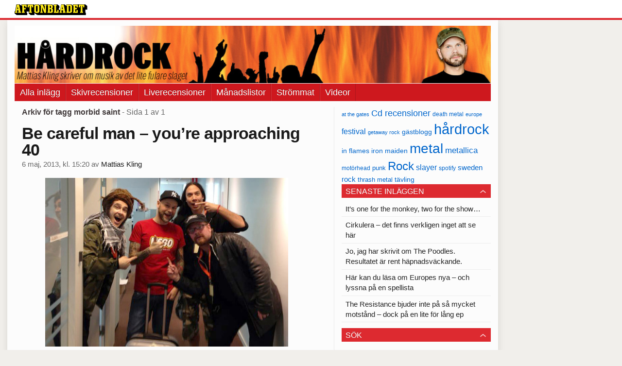

--- FILE ---
content_type: text/html
request_url: https://bloggar.aftonbladet.se/hardrocksbloggen/tag/morbid-saint/
body_size: 50943
content:
<!DOCTYPE html><!--[if lte IE 8]><html class="no-js lte-ie8" lang="sv-SE" ><![endif]--><!--[if gt IE 8]><!--><html class="no-js" lang="sv-SE"><!--<![endif]--><head>
  <meta charset="utf-8">
  <meta name="viewport" content="width=device-width, initial-scale=1.0">
  <meta http-equiv="X-UA-Compatible" content="IE=edge,chrome=1">
  <title>morbid saint | Hårdrocksbloggen</title>
  <style type="text/css">
      .abHeaderImageWrapper { padding-bottom: 12%; }

      @media only screen and (max-width: 40em) {
        .abHeaderImageWrapper { padding-bottom: 37.5%; }
      }
    </style>
      
<!-- {{WP_HEAD_HOOK}} -->
<link rel="stylesheet" id="ab_base-color-scheme-css" href="/wp-content/themes/ab_base/assets/css/default.css" type="text/css" media="all">
<link rel="stylesheet" id="ab_base-extra-styles-css" href="/wp-content/themes/ab_base/assets/css/ab_base_overrides.css" type="text/css" media="all">
<script type="text/javascript" src="/wp-content/plugins/ab_pym/pym.v1.js"></script>
<script type="text/javascript" src="/wp-includes/js/jquery/jquery.js"></script>
<script type="text/javascript" src="/wp-includes/js/jquery/jquery-migrate.min.js"></script>
<script type="text/javascript" src="/wp-content/themes/ab_base/assets/mobile-detect.js"></script>
	<style>
		.abtv-placeholder-video-container {
			width: 100%;
			max-width: 800px;
			margin: 0 auto;
			padding: 20px;
			box-sizing: border-box;
		}

		.abtv-placeholder-video-player {
			position: relative;
			width: 100%;
			padding-top: 56.25%;
			/* 16:9 Aspect Ratio */
			background-color: #000;
			cursor: pointer;
			overflow: hidden;
		}

		.abtv-placeholder-video-background {
			position: absolute;
			top: 0;
			left: 0;
			width: 100%;
			height: 100%;
			background-image: url('https://www.aftonbladet.se/static/ab-tv-banner.jpg');
			background-size: cover;
			background-position: center;
			opacity: 0.5;
			/* Adjust this value to make the image more or less visible */
		}

		.abtv-placeholder-play-button {
			position: absolute;
			top: 50%;
			left: 50%;
			transform: translate(-50%, -50%);
			width: 80px;
			/* Increased size for better visibility */
			height: 80px;
			fill: #fff;
			opacity: 0.8;
			transition: opacity 0.3s;
			z-index: 1;
			/* Ensure the play button appears above the background */
		}

		.abtv-placeholder-video-player:hover .abtv-placeholder-play-button {
			opacity: 1;
		}
	</style>
<link rel="shortcut icon" href="/favicon.ico">
<script>
var AB_BASE_JS_DATA = {"interchange_queries":{"ab_small":"only screen and (min-width: 1px)","ab_medium":"only screen and (max-width: 768px)","ab_large":"only screen and (min-width: 769px)"}};
</script>
  <!--[if lt IE 9]> <script type="text/javascript" src="//bloggar.aftonbladet.se/wp-content/themes/ab_base/assets/js/ab_base.header.ie.min.js?4b96617d3cccccb0421a34db33c8723b"></script> <![endif]-->
  <!--[if (gt IE 8)|!(IE)]><!--> <script type="text/javascript" src="/wp-content/themes/ab_base/assets/js/ab_base.header.modern.min.js"></script> <!--<![endif]-->
</head>
<body class="archive tag tag-morbid-saint tag-2927 abLayout-content-sidebar abGridbase-default abLocale-sv_SE">

  
  <a name="abTop"></a>

      	    	      <!-- top balk -->
	      <div id="abTopBeam" class="">
    <div class="row">
      <div class="columns">
        <div class="abTopBeamContent clearfix">
          
          <a href="http://www.aftonbladet.se" title="Aftonbladet" class="abLogo"></a>

                      <a href="#" class="abBeamMenuBtn"><span class="abMenuIcon"></span></a>
          
                  </div>
      </div>

            <div class="columns">
        <div class="abMenuContainer hidden">
          <div class="abMenuArrow hidden"></div>
            <nav class="abSmallNav hidden"><ul id="menu-aftonbladet" class="abSmallList"><li id="menu-item-1780654" class="menu-item menu-item-type-custom menu-item-object-custom menu-item-home menu-item-1780654"><a href="https://bloggar.aftonbladet.se/hardrocksbloggen/">Alla inlägg</a></li>
<li id="menu-item-1780916" class="menu-item menu-item-type-taxonomy menu-item-object-category menu-item-1780916"><a title="Skivrecensioner" href="https://bloggar.aftonbladet.se/hardrocksbloggen/category/cd-recensioner/">Skivrecensioner</a></li>
<li id="menu-item-1780921" class="menu-item menu-item-type-taxonomy menu-item-object-category menu-item-1780921"><a href="https://bloggar.aftonbladet.se/hardrocksbloggen/category/live-recensioner/">Liverecensioner</a></li>
<li id="menu-item-1780917" class="menu-item menu-item-type-taxonomy menu-item-object-category menu-item-1780917"><a href="https://bloggar.aftonbladet.se/hardrocksbloggen/category/manadslista-2/">Månadslistor</a></li>
<li id="menu-item-1780919" class="menu-item menu-item-type-taxonomy menu-item-object-category menu-item-1780919"><a href="https://bloggar.aftonbladet.se/hardrocksbloggen/category/streaming-2/">Strömmat</a></li>
<li id="menu-item-1780920" class="menu-item menu-item-type-taxonomy menu-item-object-category menu-item-1780920"><a href="https://bloggar.aftonbladet.se/hardrocksbloggen/category/videoklipp-2/">Videor</a></li>
</ul></nav>          <div class="abMenuBottom hidden"><a href="">Stäng</a></div>
        </div>
      </div>
          </div>
  </div>	      <!-- /top balk -->
	        
	<!--Top ad for mobile -->
    		  <div class="row">
            		  </div>
      

  <div id="abMasterContainer" class="clearfix">
    <div class="abBodyOverlay"></div>

    <!--Top ad for desktop -->
      <div id="sidebar-panorama-1" class="abShowShadow">
        <div class="widget-area columns">

                                                
                      
        </div>
      </div>

    <!-- Outsider ad -->
    <div id="abOutsider">
      
              <div id="sidebar-outsider-1" class="widget-area">
                  </div>
      
          </div>

    <!-- Left Outsider ad -->
    <div id="abLeftOutsider">
      
      
          </div>

    <div id="abBody">
      
      <div class="row collapse abHeaderWrapper">
        <header class="columns">
              <div class="abHeaderImageWrapper">
      <a href="https://bloggar.aftonbladet.se/hardrocksbloggen" title="Hårdrocksbloggen">
      <picture>
          <source media="(max-width: 640px)" srcset="https://bloggar.aftonbladet.se/hardrocksbloggen/files/2014/01/HARDROCKheadermobil640x240-480x180.jpg 1x, https://bloggar.aftonbladet.se/hardrocksbloggen/files/2014/01/HARDROCKheadermobil640x240.jpg 2x">
          <source media="(min-width: 641px)" srcset="https://bloggar.aftonbladet.se/hardrocksbloggen/files/2014/01/HARDROCKheader1990x240-1024x123.jpg 1x, https://bloggar.aftonbladet.se/hardrocksbloggen/files/2014/01/HARDROCKheader1990x240-1400x168.jpg 2x">
          <img src="https://bloggar.aftonbladet.se/hardrocksbloggen/files/2014/01/HARDROCKheader1990x240-1024x123.jpg" alt="Hårdrocksbloggen" class="abHeaderImage">
        </picture>
      </a>
    </div>
  <nav class="abXLNav abAutoCollapseNav"><ul id="menu-aftonbladet-1" class="abXLList" data-trans-more="Mer"><li class="menu-item menu-item-type-custom menu-item-object-custom menu-item-home menu-item-1780654"><a href="https://bloggar.aftonbladet.se/hardrocksbloggen/">Alla inlägg</a></li>
<li class="menu-item menu-item-type-taxonomy menu-item-object-category menu-item-1780916"><a title="Skivrecensioner" href="https://bloggar.aftonbladet.se/hardrocksbloggen/category/cd-recensioner/">Skivrecensioner</a></li>
<li class="menu-item menu-item-type-taxonomy menu-item-object-category menu-item-1780921"><a href="https://bloggar.aftonbladet.se/hardrocksbloggen/category/live-recensioner/">Liverecensioner</a></li>
<li class="menu-item menu-item-type-taxonomy menu-item-object-category menu-item-1780917"><a href="https://bloggar.aftonbladet.se/hardrocksbloggen/category/manadslista-2/">Månadslistor</a></li>
<li class="menu-item menu-item-type-taxonomy menu-item-object-category menu-item-1780919"><a href="https://bloggar.aftonbladet.se/hardrocksbloggen/category/streaming-2/">Strömmat</a></li>
<li class="menu-item menu-item-type-taxonomy menu-item-object-category menu-item-1780920"><a href="https://bloggar.aftonbladet.se/hardrocksbloggen/category/videoklipp-2/">Videor</a></li>
</ul></nav>        </header>
      </div>

      <!-- theme_layout: content-sidebar -->

<div class="row abBodyWrapper">
  <div class="medium-8 abColFirst columns abDivider">
    <section class="abBloggContent">
      <header class="resultHeader">
  <h1>Arkiv för tagg morbid saint</h1>
  <h2> -  Sida 1 av 1</h2>
</header>
<article>
    <header class="abArticleHeader">
        <h1 class="abPostTitle"><a href="https://bloggar.aftonbladet.se/hardrocksbloggen/2013/05/be-careful-man-youre-approaching-40/" title="" rel="bookmark">Be careful man – you’re approaching 40</a></h1>
        <span class="abEntryMeta">
          <time pubdate="" datetime="">6 maj, 2013, kl. 15:20</time> av
          
            <author><a href="https://bloggar.aftonbladet.se/hardrocksbloggen/author/mattias-kling/">Mattias Kling</a></author>
        </span>    </header>
    <div class="abPostContent clearfix">


            <figure id="attachment_1778646" class="attachment_inline wp-caption aligncenter abImageType-b landscape"><a href="https://bloggar.aftonbladet.se/hardrocksbloggen/files/2013/05/92272310151890023258761135728733n.jpg"><img class="size-medium wp-image-1778646 abInCaption" alt="En väldigt ovetande jubilar överraskas strax före morgonkaffekopp nummer två av herrarna Becirovic, Andersson och Sandberg." width="500" height="347" src="https://bloggar.aftonbladet.se/hardrocksbloggen/files/2013/05/92272310151890023258761135728733n-500x347.jpg" "=""></a><figcaption style="width: 500px">En väldigt ovetande jubilar överraskas strax före morgonkaffekopp nummer tre av herrarna Becirovic, Andersson och Sandberg. Foto: Stefan Sköld</figcaption></figure>
<p>Ni vet, ibland blir det inte riktigt som man har tänkt sig. Bara annorlunda. Och ofta väldigt, väldigt mycket bättre.</p>
<p>Det är ett mantra man gör gott i att komma ihåg. Inte minst för att beredskapen för spontana omkast blir aningen större i så fall. Och att det överraskande faktiskt ofta är mer givande än det detaljplanerade – även för en kontrollbehövande som undertecknad.</p>
<p>Och då kan det ju bli lite hur som helst. Vilket fick mig att i torsdags – en arbetsdag bland många – inom några timmar se mig förflyttad från Kungsbrohuset i Stockholm till Nieuwmarkt i Amsterdam, sippandes på en lagom kall Heineken.</p>
<p>Hur gick det här till?</p>
<p><strong>För att förklara</strong>&nbsp;just detta krävs att vi snurrar tillbaka klockan en smula. Exakt startpunkt är egentligen rätt irrelevant, historien kunde lika gärna börja i Kalmar i maj 1973 som där jag väljer att inleda, men för enkelhetens skull spolar vi raskt över 39 år nutidshistoria och inleder i Stockholm i slutet av april 2012.</p>
<p>Det var nämligen här och då som en ny tradition fick se sin födelse. Min gode vän Erik Sandberg var nämligen tredje man ut i ett kompisgäng av fem – utspridda mellan Sverige och Holland – att uppnå medelålder. Något värt att fira, så klart. Och det bästa sättet att genomföra detta: kidnappa jubilaren och dra iväg honom på en spontanweekend i det Gehenna vi också känner som Amsterdam.</p>
<p>Således: Balle, som vi kärt kallar honom, loggade in på jobbet för vad han räknade med skulle vara ännu en torsdag bestående av möten, telefonkonferenser och annat som hör löntagarens vardag till.</p>
<p>Icke så – strax efter nio på morgonen stormade tre snubbar in i fackförbundet Sekos dåvarande lokaler nära Norra Bantorget utrustade med en extraväska. Överrumplade födelsedagsbarnet ganska så rejält och plockade med honom på en weekend som innehöll mycket, men knappast några trista jobbmöten.</p>
<p><strong>I år är det</strong> min tur att även i ren sifferform ta klivet in i medelåldern. Förvisso är det nästan en månad kvar till skarpt läge (eventuella födelsedagspresenter och blomsterbud kan därför skickas till redaktionen runt den 31 maj, om jag får be) vilket gjorde att jag i torsdags räknade med ännu en dag i sanningen tjänst. Som till stora delar planerades ägnas åt att skriva ihop min The Resistance-intevju till det kommande numret av Aftonbladet Hårdrock!.</p>
<p>Tilläggas bör att jag tidigt under året varit ganska så tydlig med att mitt jobbschema inte på något sätt tillåter några extravaganser som spontankidnappningar eller annat ståhej runt själva bemärkelsedagen. Med tanke på att denna äger rum mitt i startskottet av årets festivalsäsong – med Metallsvenskan i Örebro helgen före, Kiss på Friends Arena dagen efter och därpå Sweden Rock – har jag försökt hinta att det här med att pipa i väg i fyra dagar mitt i allt inte är den mest realistiska av idéer.</p>
<p>En försiktig önskan om vi kanske skulle kunna hitta något annat upplägg för att fira mina första fyra decennier i livet. En önskan som jag ansåg vara väl underbyggd och därmed också skulle vara rådande.</p>
<p>Well – lång näsa för undertecknad. Efter en morgon då väldigt många (redan här borde jag väl ha börjat ana att något fuffens var på gång, men så långt sträcker sig tydligen inte min konspiratoriska slutledningsförmåga) helt plötsligt var väldigt intresserade av huruvida jag skulle jobba hemifrån på förmiddagen eller om jag skulle in till redaktionen så satt jag i alla fall där i det projektrum vi lite kärt kallar metalbunkern med adress Västra Järnvägsgatan 23.</p>
<figure id="attachment_1778659" class="attachment_inline wp-caption alignright abImageType-c portrait" style="width: 250px; "><a href="https://bloggar.aftonbladet.se/hardrocksbloggen/files/2013/05/IMG1973.jpg"><img class="size-full wp-image-1778659 abInCaption" alt="Herrarna bakom skandalkuppen: Peter Andersson, Robban Becirovic och Erik ”Balle” Sandberg." width="250" height="252" src="https://bloggar.aftonbladet.se/hardrocksbloggen/files/2013/05/IMG1973.jpg" "=""></a><figcaption style="width: 250px">Hjärnorna bakom superkuppen.</figcaption></figure>
<p>Jag tror nog att jag var lite morgonvresig, så som jag är mellan morgonkopp nummer två och nummer tre. Mumlade säkert något om det hopplösa i att transkribera evighetsintervjuer och annat vardagsgnäll som jag är så bra på att ägna mig åt i brist på riktiga problem. Tog i alla fall och startade upp datorn och satte mig till rätta – då det stormar in tre glada herrar försedda med en extraväska (misstänkt lik min gamla trotjänare som har varit med mig över halva Europa och tillbaka) och ett besked som var lätt att förstå och ännu enklare att följa.</p>
<p>– Sluta jobba nu, grabben. Nu drar vi till Amsterdam och sen till Tillburg och Neurotic Deathfest.</p>
<p>Jahapp. Bara att lyda och hänga med, alltså.</p>
<p>Vilket gjorde att Schibstedhuset raskt blev Arlandas Terminal 2, surt redaktionskaffe lagom kyld Carlsberg i stort glas före ombordstigning och Sverige på ett par timmar Holland.</p>
<p>Inte riktigt vad jag hade räknat med, alltså.</p>
<figure id="attachment_1778660" class="attachment_inline wp-caption alignright abImageType-c portrait" style="width: 250px; "><a href="https://bloggar.aftonbladet.se/hardrocksbloggen/files/2013/05/217594101518906107437611983284195n.jpg"><img class="size-full wp-image-1778660 abInCaption" alt="Lite lätt lumparfeeling på Winston hostel." width="250" height="318" src="https://bloggar.aftonbladet.se/hardrocksbloggen/files/2013/05/217594101518906107437611983284195n.jpg" "=""></a><figcaption style="width: 250px">Väldigt olyxig lumpenfeeling på Winston hostel.</figcaption></figure>
<p><strong>Fredag morgon var i dubbel</strong> bemärkelse en ganska tung upplevelse. Inte nog med att formen kanske inte var den mest energisprudlande efter en kväll i Amsterdams dekadenta barkvarter och en natt med Winstons logementliknande ickekomfort – värst av allt var ändå beskedet att Slayer-gitarristen Jeff Hanneman lämnat jordelivet vid blott 49 års ålder.</p>
<p>Inte direkt den dödsstart man önskar sig när det vankas Deathfest. Utan snarare ett besked som jag känner att jag ännu inte riktigt har hunnit bearbeta på ett korrekt sätt.</p>
<p>Likväl. Det var bara att sätta sig på tåget från Amsterdam och vända näsan söderut och Tilburg. En trevlig stad cirka en och en halv timmes färd från huvudstaden med ett invånarantal på cirka 229 000 personer och som i hårdrockskretsar mest är känd för att det här varje år hålls finsmakareventet Roadburn.</p>
<p>På samma arena, kallad 013, som ovan nämnda festival var det i helgen dags för Neurotic Deathfest. En tre dagar lång blastbeatfest som just den gångna helgen lockade med grupper som Carcass, Possessed, Immolation, Unleashed, Pig Destroyer och Chuck Shuldiner-hyllningen Death To All.</p>
<figure id="attachment_1778661" class="attachment_inline wp-caption alignright abImageType-c landscape" style="width: 250px; "><a href="https://bloggar.aftonbladet.se/hardrocksbloggen/files/2013/05/38905210151892393948761833342662n.jpg"><img class="size-full wp-image-1778661 abInCaption" alt="Peter tar tillfället i akt att få sig en tupplur, en av många denna helg." width="250" height="187" src="https://bloggar.aftonbladet.se/hardrocksbloggen/files/2013/05/38905210151892393948761833342662n.jpg" "=""></a><figcaption style="width: 250px">Peter tar sig en tupplur på tåget till Tilburg, en av många denna helg.</figcaption></figure>
<p>En väldigt passande inramning för yours truly, med andra ord. Och ett upplägg som inte direkt blev sämre av att det visade sig att hotellet Mercure var själva motsatsen till det sjaviga Winston i Amsterdam – plus att spelstället låg behagliga två minuters promenadväg från nämnda inkvartering.</p>
<p>Väl på plats – och en välkomstshot Jack Daniel’s senare, en skön välkomstgest från festivalens pressteam – visar det sig att utlovade öppningsakten Vader har tvingats byta plats med danska Iniquity, vilket gjorde att det blev en leverans standardgruff som inledning i stället för utsökt polsk dödsthrash. Desto roligare kändes då punkigt thrashiga grindcombon Strong Intention, vars frontman förvisso ser ut som ”Hipp hipps” Anders Jansson men som snarare låter som en snedtjackad uteliggare, som fick hålla hov i lilla konsertsalen strax före åtta på kvällen. Helt i linje med bandet DIY-mission stod de även för festivalens hyggligaste budgetpriser på sina produkter – t-shirt och skivor kostade bara fem euro styck. Ja tack, jag tar en av varje.</p>
<figure id="attachment_1778663" class="attachment_inline wp-caption alignright abImageType-c portrait" style="width: 250px; "><a href="https://bloggar.aftonbladet.se/hardrocksbloggen/files/2013/05/IMG2002.jpg"><img class="size-full wp-image-1778663 abInCaption" alt="Strong Intention." width="250" height="256" src="https://bloggar.aftonbladet.se/hardrocksbloggen/files/2013/05/IMG2002.jpg" "=""></a><figcaption style="width: 250px">Strong Intention.</figcaption></figure>
<p>Efter kultiga Morbid Saint, ännu ett återuppståndet gäng från den brutala genrens grundläggande, var det så dags för en av kvällens höjdpunkter för undertecknad, Texasgänget Devourment. Jag har nämligen inte sett denna combo tidigare men peppad av den oborstade gutturaltyngden på senaste fullängdaren ”Concieved in sewage”, släppt tidigare i år kändes det som att det inte var sista gången våra vägar korsades.</p>
<p>Efter att ha fyllt magen med några Dommelsch och en veganwrap (cudos för tilltaget att erbjuda sådana, trist bara att de smakade sågspån med en svag touch av sötsur sås) var det slutligen dags för Vader, som avrundade sitt set med att hylla Jeff Hanneman genom att spela ”Raining blood” innan Death To All fick avsluta kalaset på stora scenen. Och, okej. Det är ett coverband av naturlig orsak. En hyllning till bortgångne vokalisten och dödsmetallvisionären Chuck Schuldiner, där medlemmar som under åren på ett eller annat sätt bidrog till Deaths mångfacetterade diskografi samlas för att framföra legendariskt material. Lite som Thin Lizzy har gjort på senare år, fast med fler dundrande dubbelkaggar och meckigare teknikerriff. En schyst avrundning av premiärkvällen, icke desto mindre. Speciellt då Gene Hoglan anslöt för bland annat ”Flattening of emotions”.</p>
<figure id="attachment_1778665" class="attachment_inline wp-caption alignright abImageType-c portrait" style="width: 250px; "><a href="https://bloggar.aftonbladet.se/hardrocksbloggen/files/2013/05/IMG2020.jpg"><img class="size-full wp-image-1778665 abInCaption" alt="Rimligt eftermiddagsfika: En butiksljummen flaska Lucifer i den vänliga vårsolen." width="250" height="353" src="https://bloggar.aftonbladet.se/hardrocksbloggen/files/2013/05/IMG2020.jpg" "=""></a><figcaption style="width: 250px">Rimlig eftermiddagsfika: En butiksljummen flaska Lucifer i den vänliga vårsolen.</figcaption></figure>
<p><strong>Efter att ha gosat i säng</strong> strax efter midnatt var dagsformen på lördagen relativt stark och viril. Perfekt läge att närmare bekanta sig med Tilburgs shoppingutbud utmed&nbsp;Heuvelstraat. Småbarnsföräldrarna i sällskapet passade på att säkra presenter till telningarna på hemmaplan, medan vi barnlösa mest kollade in ett affärsutbud som på många sätt påminner om vilken svensk medelstor stad som helst.</p>
<p>Först ut för dagen på O13 var hemmaplansspelande Antropomorphia. Ett gäng vars Metal Blade-debut ”Evangelivm nekromantia” släpptes förra året och som imponerade föga på undertecknad. Därför blev det i stället en närmare inspektion av det lokala finölutbudet i en butik nära hotellet och ett inte alltför kallt smakprov av nyinköpta buteljer i vårsolen på Heuveltorget.</p>
<p>Därför fick dagens musikaliska övningar inledas av spanska Haemorrhage. Och det är ju ett iögonfallande gäng, inte bara för att Ana Belen de Lopes var enda kvinna på scen under de två dagarna vi var på besök (vi var tvungna att skippa söndagens underhållning och i stället åka hem), utan även för att sångaren Lugubrious poserar indränkt i blod och avslutar setet genom att leka med en gummihjärna. Musikaliskt då? Jo, helt okej goregrind av det slag som exempelvis svenska General Surgery och amerikanska Exhumer gör desto bättre.</p>
<figure id="attachment_1778666" class="attachment_inline wp-caption alignright abImageType-c landscape" style="width: 250px; "><a href="https://bloggar.aftonbladet.se/hardrocksbloggen/files/2013/05/IMG2031.jpg"><img class="size-full wp-image-1778666 abInCaption" alt="Grönt ljus för Tribulation." width="250" height="250" src="https://bloggar.aftonbladet.se/hardrocksbloggen/files/2013/05/IMG2031.jpg" "=""></a><figcaption style="width: 250px">Grönt ljus för Tribulation.</figcaption></figure>
<p>Ägnade därefter någon timme åt att närmare inspektera de försäljningsstånd som fanns lite här och var i arenan. Passade på att köpa några posters till väggarna därhemma, några tröjor och några plattor, innan tiden var slagen att supporta landsmännen i Tribulation. Det här var andra gången på ganska kort tid jag såg dem och det stående intrycket nu som då är att det är lite trist att de helt skippar material från den oborstat charmiga debuten ”The horror” och i stället helt ägnar sina 40 minuter åt färskingbidrag från årsgiven ”The formulas of death”. Låt gå för att styckena från andra plattan visar på högre musikaliska ambitioner än i början av karriären, dess mer atmosfäriska stunder borde utgöra välkomna andningshål i den konsekventa smatterattack som de flesta grupperna saluför, men de framstår fortfarande mest som mellanspel som gärna hade kunnat strykas.</p>
<p>Desto mindre finlir blev det då från Pig Destroyer. Med sin sättning – gitarr, sång, trummor och sampningar – var Washingtontruppen ett ganska så udda inslag på stora scenen. Med ett sound som bäst går att beskriva som korta utbrott rödglödgad vrede upptryckt rakt i nyllet samtidigt som någon sparkar dig i skrevet. Lika underhållande för att i livs levande form se elektronikansvarige Blake Harrison utföra aerobicsövningar vid sina rattar och reglage som att få höra ”Jennifer” nära slutet och syna JR Hayes lufsande frontmansstil.</p>
<figure id="attachment_1778667" class="attachment_inline wp-caption alignright abImageType-c landscape" style="width: 250px; "><a href="https://bloggar.aftonbladet.se/hardrocksbloggen/files/2013/05/IMG2053.jpg"><img class="size-full wp-image-1778667 abInCaption" alt="Carcass utnyttjade scenfonden till fullo." width="250" height="203" src="https://bloggar.aftonbladet.se/hardrocksbloggen/files/2013/05/IMG2053.jpg" "=""></a><figcaption style="width: 250px">Carcass utnyttjade scenfonden till fullo.</figcaption></figure>
<p>I den verkligt gamla skolan är namnet Repulsion väldigt högt aktat. Och det är inte så konstigt, då dess pionjärgrind inspirerat i stort sett varje grupp som begagnar sig av blastbeats och inte minst Napalm Death och lördagskvällens dragplåster – Carcass. Jag hade planerat att se gruppen då den uppträder i Stockholm den kommande helgen, men en reportageresa har satt käppar i hjulet för detta varför dess närvaro i Tilburg med ens blev ännu mera värdefull. Med tanke på gruppen bara har en fullängdare att plocka material från, den 1989 släppta ”Horrified”, blev tilldragelsen också en nostalgiskt färgad historia. Vilket även går att säga om huvudakten. Även om den återbildade gruppen har en ny fullängdare på gång i form av ”Surgical steel” blev det vad jag noterade inga smakprov från denna skiva, utan det var i stället väntade höjdpunkter likt ”Heartwork”, ”Exhume to consume”, ”Incarnated solvent abuse” och ”Corporal jigsore quandry” – och en snygg scenshow med läskiga projektioner – som stod för underhållningen. Dessutom var det kul att se att den nervositet och ringrostighet som präglade comebacken på Sweden Rock fem år sedan var just sådan. Tillfälliga premiärnerver och ett offentligt sätt att hitta tillbaka till någon slags liveform efter elva år i träda och inget varaktigt tillstånd.</p>
<p><strong>Och någonstans här,</strong> strax före midnatt, tog gubbformen ut sitt. Robban somnade stående inne på konserten och även övriga i sällskapet tyckte att hotellsäng lockade mer än vidare utsvävningar i Tilburgs nattliv. Varför allmäntillståndet vid dags för hemfärd i går lunch faktiskt var relativt gott.</p>
<p>Likväl. Jag känner mig fortfarande en smula tagen av helgens utsvävningar. Kanske inte så mycket av dess väldigt försiktigt hedonistiska inslag, utan mer omtumlad över att den överhuvudtaget blev av. Att jag har världens bästa vänner, arbetskamrater och anhöriga som lyckas hemlighålla sina planer i fem månader utan att jag fattar att något är på gång. Att de lägger ner tid, pengar, energi och glatt humör i det enda syftet att jag ska känna mig firad och uppskattad. Jag är verkligen en människa som har allt.</p>
<p>Och just därför blir ju saker och ting inte alltid som man har tänkt sig. Men de blir fan så mycket bättre, det är ett som är säkert.</p>
<p><em><strong>Fotnot:</strong> På grund av detta – och andra uppdrag som är av mer akut karaktär och som är direkt kopplade till årets hårdrocksmagasin – får sedvanliga blogginslag som Veckans viktigaste och FGIF utgå för stunden. Ska ta mig en funderare under dess träda om det finns möjlighet att utveckla dem eller om jag ska söka andra programpunkter. Den som lever får se.</em></p>


    </div>
    <div class="abLabelDesignContainer">
      <div class="row">
        <div class="columns abLabelContainer">
          <span class="abLabelCategory">Kategorier</span>
          <a href="https://bloggar.aftonbladet.se/hardrocksbloggen/category/asikter/">Åsikter</a>, <a href="https://bloggar.aftonbladet.se/hardrocksbloggen/category/death-metal-2/">Death metal</a>, <a href="https://bloggar.aftonbladet.se/hardrocksbloggen/category/grindcore-2/">Grindcore</a>, <a href="https://bloggar.aftonbladet.se/hardrocksbloggen/category/live-2/">Live</a>, <a href="https://bloggar.aftonbladet.se/hardrocksbloggen/category/livet/">Livet</a>, <a href="https://bloggar.aftonbladet.se/hardrocksbloggen/category/metal-2/">Metal</a>, <a href="https://bloggar.aftonbladet.se/hardrocksbloggen/category/punk-2/">Punk</a>
        </div>
      </div>
    
    
      <div class="row">
        <div class="columns abLabelContainer">
          <span class="abLabelTags">Taggar</span>
          <a href="https://bloggar.aftonbladet.se/hardrocksbloggen/tag/amsterdam/">amsterdam</a>, <a href="https://bloggar.aftonbladet.se/hardrocksbloggen/tag/ana-belen-de-lopes/">ana belen de lopes</a>, <a href="https://bloggar.aftonbladet.se/hardrocksbloggen/tag/antopomorphia/">antopomorphia</a>, <a href="https://bloggar.aftonbladet.se/hardrocksbloggen/tag/blake-harrison/">blake harrison</a>, <a href="https://bloggar.aftonbladet.se/hardrocksbloggen/tag/carcass/">carcass</a>, <a href="https://bloggar.aftonbladet.se/hardrocksbloggen/tag/chuck-schuldiner/">chuck schuldiner</a>, <a href="https://bloggar.aftonbladet.se/hardrocksbloggen/tag/death-to-all/">death to all</a>, <a href="https://bloggar.aftonbladet.se/hardrocksbloggen/tag/devourment/">devourment</a>, <a href="https://bloggar.aftonbladet.se/hardrocksbloggen/tag/erik-sandberg/">erik sandberg</a>, <a href="https://bloggar.aftonbladet.se/hardrocksbloggen/tag/gene-hoglan/">gene hoglan</a>, <a href="https://bloggar.aftonbladet.se/hardrocksbloggen/tag/haemorrhage/">haemorrhage</a>, <a href="https://bloggar.aftonbladet.se/hardrocksbloggen/tag/iniquity/">iniquity</a>, <a href="https://bloggar.aftonbladet.se/hardrocksbloggen/tag/jr-hayes/">jr hayes</a>, <a href="https://bloggar.aftonbladet.se/hardrocksbloggen/tag/lugubrious/">lugubrious</a>, <a href="https://bloggar.aftonbladet.se/hardrocksbloggen/tag/morbid-saint/">morbid saint</a>, <a href="https://bloggar.aftonbladet.se/hardrocksbloggen/tag/neurotic-deathfest/">neurotic deathfest</a>, <a href="https://bloggar.aftonbladet.se/hardrocksbloggen/tag/patrick-soppe/">patrick soppe</a>, <a href="https://bloggar.aftonbladet.se/hardrocksbloggen/tag/peter-andersson/">peter andersson</a>, <a href="https://bloggar.aftonbladet.se/hardrocksbloggen/tag/pig-destroyer/">pig destroyer</a>, <a href="https://bloggar.aftonbladet.se/hardrocksbloggen/tag/repulsion/">repulsion</a>, <a href="https://bloggar.aftonbladet.se/hardrocksbloggen/tag/robban-becirovic/">robban becirovic</a>, <a href="https://bloggar.aftonbladet.se/hardrocksbloggen/tag/strong-intention/">strong intention</a>, <a href="https://bloggar.aftonbladet.se/hardrocksbloggen/tag/tilburg/">tilburg</a>, <a href="https://bloggar.aftonbladet.se/hardrocksbloggen/tag/tribulation/">tribulation</a>, <a href="https://bloggar.aftonbladet.se/hardrocksbloggen/tag/vader/">vader</a>
        </div>
      </div>
    </div></article>
<div class="abPagination clearfix">
  <span class="abPaginationText">
      Sida 1 av 1
  </span>
  <span class="left abLeftPagination">
      <div class="abArrowContainer">
        <i class="abArrowLeftDark"></i>
      </div>
  </span>
  <span class="right abRightPagination">
      <div class="abArrowContainer">
        <i class="abArrowRightDark"></i>
      </div>
  </span>
</div>    </section>
  </div>

	<!-- Sidebar -->
  <div class="medium-4 abColSecond columns widgetArea-sidebar-1 medium-expand-accordions-default">
      <a href="https://bloggar.aftonbladet.se/hardrocksbloggen/tag/at-the-gates/" class="tag-cloud-link tag-link-34 tag-link-position-1" style="font-size: 8pt;" aria-label="at the gates (29 objekt)">at the gates</a>
<a href="https://bloggar.aftonbladet.se/hardrocksbloggen/tag/cd-recensioner/" class="tag-cloud-link tag-link-3296 tag-link-position-2" style="font-size: 13.708737864078pt;" aria-label="Cd recensioner (78 objekt)">Cd recensioner</a>
<a href="https://bloggar.aftonbladet.se/hardrocksbloggen/tag/death-metal/" class="tag-cloud-link tag-link-10 tag-link-position-3" style="font-size: 9.2233009708738pt;" aria-label="death metal (36 objekt)">death metal</a>
<a href="https://bloggar.aftonbladet.se/hardrocksbloggen/tag/europe/" class="tag-cloud-link tag-link-22 tag-link-position-4" style="font-size: 8.5436893203883pt;" aria-label="europe (32 objekt)">europe</a>
<a href="https://bloggar.aftonbladet.se/hardrocksbloggen/tag/festival/" class="tag-cloud-link tag-link-23 tag-link-position-5" style="font-size: 12.349514563107pt;" aria-label="festival (62 objekt)">festival</a>
<a href="https://bloggar.aftonbladet.se/hardrocksbloggen/tag/getaway-rock/" class="tag-cloud-link tag-link-244 tag-link-position-6" style="font-size: 8.1359223300971pt;" aria-label="getaway rock (30 objekt)">getaway rock</a>
<a href="https://bloggar.aftonbladet.se/hardrocksbloggen/tag/gastblogg/" class="tag-cloud-link tag-link-393 tag-link-position-7" style="font-size: 10.174757281553pt;" aria-label="gästblogg (43 objekt)">gästblogg</a>
<a href="https://bloggar.aftonbladet.se/hardrocksbloggen/tag/hardrock/" class="tag-cloud-link tag-link-6 tag-link-position-8" style="font-size: 22pt;" aria-label="hårdrock (320 objekt)">hårdrock</a>
<a href="https://bloggar.aftonbladet.se/hardrocksbloggen/tag/in-flames/" class="tag-cloud-link tag-link-43 tag-link-position-9" style="font-size: 10.582524271845pt;" aria-label="in flames (46 objekt)">in flames</a>
<a href="https://bloggar.aftonbladet.se/hardrocksbloggen/tag/iron-maiden/" class="tag-cloud-link tag-link-194 tag-link-position-10" style="font-size: 10.174757281553pt;" aria-label="iron maiden (43 objekt)">iron maiden</a>
<a href="https://bloggar.aftonbladet.se/hardrocksbloggen/tag/metal/" class="tag-cloud-link tag-link-7 tag-link-position-11" style="font-size: 20.912621359223pt;" aria-label="metal (267 objekt)">metal</a>
<a href="https://bloggar.aftonbladet.se/hardrocksbloggen/tag/metallica/" class="tag-cloud-link tag-link-74 tag-link-position-12" style="font-size: 13.029126213592pt;" aria-label="metallica (69 objekt)">metallica</a>
<a href="https://bloggar.aftonbladet.se/hardrocksbloggen/tag/motorhead/" class="tag-cloud-link tag-link-338 tag-link-position-13" style="font-size: 8.8155339805825pt;" aria-label="motörhead (34 objekt)">motörhead</a>
<a href="https://bloggar.aftonbladet.se/hardrocksbloggen/tag/punk/" class="tag-cloud-link tag-link-95 tag-link-position-14" style="font-size: 9.9029126213592pt;" aria-label="punk (41 objekt)">punk</a>
<a href="https://bloggar.aftonbladet.se/hardrocksbloggen/tag/rock/" class="tag-cloud-link tag-link-3297 tag-link-position-15" style="font-size: 18.194174757282pt;" aria-label="Rock (170 objekt)">Rock</a>
<a href="https://bloggar.aftonbladet.se/hardrocksbloggen/tag/slayer/" class="tag-cloud-link tag-link-81 tag-link-position-16" style="font-size: 11.669902912621pt;" aria-label="slayer (55 objekt)">slayer</a>
<a href="https://bloggar.aftonbladet.se/hardrocksbloggen/tag/spotify/" class="tag-cloud-link tag-link-122 tag-link-position-17" style="font-size: 8.8155339805825pt;" aria-label="spotify (34 objekt)">spotify</a>
<a href="https://bloggar.aftonbladet.se/hardrocksbloggen/tag/sweden-rock/" class="tag-cloud-link tag-link-24 tag-link-position-18" style="font-size: 11.126213592233pt;" aria-label="sweden rock (50 objekt)">sweden rock</a>
<a href="https://bloggar.aftonbladet.se/hardrocksbloggen/tag/thrash-metal/" class="tag-cloud-link tag-link-75 tag-link-position-19" style="font-size: 9.631067961165pt;" aria-label="thrash metal (39 objekt)">thrash metal</a>
<a href="https://bloggar.aftonbladet.se/hardrocksbloggen/tag/tavling/" class="tag-cloud-link tag-link-103 tag-link-position-20" style="font-size: 10.174757281553pt;" aria-label="tävling (43 objekt)">tävling</a>		<section id="recent-posts-2" class="widget adSidebar-1Layout sidebar-1widget_recent_entries widget_recent_entries"><dl class="accordion" data-accordion=""><dd>		<a href="#accordion-recent-posts-2" class="title accordion-icon"><h1>Senaste inläggen</h1></a><div id="accordion-recent-posts-2" class="content">		<ul>
											<li>
					<a href="https://bloggar.aftonbladet.se/hardrocksbloggen/2015/03/its-one-for-the-monkey-two-for-the-show/">It’s one for the monkey, two for the show…</a>
									</li>
											<li>
					<a href="https://bloggar.aftonbladet.se/hardrocksbloggen/2015/03/cirkulera-det-finns-verkligen-inget-att-se-har/">Cirkulera – det finns verkligen inget att se här</a>
									</li>
											<li>
					<a href="https://bloggar.aftonbladet.se/hardrocksbloggen/2015/03/jo-jag-har-skrivit-om-the-poodles-resultatet-ar-rent-av-hapnadsvackande/">Jo, jag har skrivit om The Poodles. Resultatet är rent häpnadsväckande.</a>
									</li>
											<li>
					<a href="https://bloggar.aftonbladet.se/hardrocksbloggen/2015/03/har-kan-du-lasa-om-europes-nya-och-lyssna-pa-en-spellista/">Här kan du läsa om Europes nya – och lyssna på en spellista</a>
									</li>
											<li>
					<a href="https://bloggar.aftonbladet.se/hardrocksbloggen/2015/02/the-resistance-bjuder-inte-pa-sa-mycket-motstand-dock-pa-en-lite-for-lang-ep/">The Resistance bjuder inte på så mycket motstånd – dock på en lite för lång ep</a>
									</li>
					</ul>
		</div></dd></dl></section><section id="search-2" class="widget adSidebar-1Layout sidebar-1 widget_search"><dl class="accordion" data-accordion=""><dd><a href="#accordion-search-2" class="title accordion-icon"><h1>Sök</h1></a><div id="accordion-search-2" class="content"><form role="search" method="get" class="abFormContainer searchform" id="search-form" action="https://bloggar.aftonbladet.se/hardrocksbloggen/">
	<input name="orderby" type="hidden" value="post_date">
  <div class="row collapse">
  <div class="small-9 columns">
    <input type="search" value="" name="s" id="s" placeholder="Ange sökord här..."></div>
    <div class="small-3 columns">
      <input type="submit" id="searchsubmit" class="button postfix" value="Sök">
    </div>
  </div>
  </form></div></dd></dl></section><section id="archives-2" class="widget adSidebar-1Layout sidebar-1 widget_archive"><dl class="accordion" data-accordion=""><dd><a href="#accordion-archives-2" class="title accordion-icon"><h1>Arkiv</h1></a><div id="accordion-archives-2" class="content">		<label class="screen-reader-text" for="archives-dropdown-2">Arkiv</label>
		<select id="archives-dropdown-2" name="archive-dropdown" onchange="document.location.href=this.options[this.selectedIndex].value;">
			
			<option value="">Välj månad</option>
				<option value="https://bloggar.aftonbladet.se/hardrocksbloggen/2015/03/"> mars 2015 </option>
	<option value="https://bloggar.aftonbladet.se/hardrocksbloggen/2015/02/"> februari 2015 </option>
	<option value="https://bloggar.aftonbladet.se/hardrocksbloggen/2015/01/"> januari 2015 </option>
	<option value="https://bloggar.aftonbladet.se/hardrocksbloggen/2014/12/"> december 2014 </option>
	<option value="https://bloggar.aftonbladet.se/hardrocksbloggen/2014/11/"> november 2014 </option>
	<option value="https://bloggar.aftonbladet.se/hardrocksbloggen/2014/10/"> oktober 2014 </option>
	<option value="https://bloggar.aftonbladet.se/hardrocksbloggen/2014/09/"> september 2014 </option>
	<option value="https://bloggar.aftonbladet.se/hardrocksbloggen/2014/08/"> augusti 2014 </option>
	<option value="https://bloggar.aftonbladet.se/hardrocksbloggen/2014/07/"> juli 2014 </option>
	<option value="https://bloggar.aftonbladet.se/hardrocksbloggen/2014/06/"> juni 2014 </option>
	<option value="https://bloggar.aftonbladet.se/hardrocksbloggen/2014/05/"> maj 2014 </option>
	<option value="https://bloggar.aftonbladet.se/hardrocksbloggen/2014/04/"> april 2014 </option>
	<option value="https://bloggar.aftonbladet.se/hardrocksbloggen/2014/03/"> mars 2014 </option>
	<option value="https://bloggar.aftonbladet.se/hardrocksbloggen/2014/02/"> februari 2014 </option>
	<option value="https://bloggar.aftonbladet.se/hardrocksbloggen/2014/01/"> januari 2014 </option>
	<option value="https://bloggar.aftonbladet.se/hardrocksbloggen/2013/12/"> december 2013 </option>
	<option value="https://bloggar.aftonbladet.se/hardrocksbloggen/2013/11/"> november 2013 </option>
	<option value="https://bloggar.aftonbladet.se/hardrocksbloggen/2013/10/"> oktober 2013 </option>
	<option value="https://bloggar.aftonbladet.se/hardrocksbloggen/2013/09/"> september 2013 </option>
	<option value="https://bloggar.aftonbladet.se/hardrocksbloggen/2013/08/"> augusti 2013 </option>
	<option value="https://bloggar.aftonbladet.se/hardrocksbloggen/2013/07/"> juli 2013 </option>
	<option value="https://bloggar.aftonbladet.se/hardrocksbloggen/2013/06/"> juni 2013 </option>
	<option value="https://bloggar.aftonbladet.se/hardrocksbloggen/2013/05/"> maj 2013 </option>
	<option value="https://bloggar.aftonbladet.se/hardrocksbloggen/2013/04/"> april 2013 </option>
	<option value="https://bloggar.aftonbladet.se/hardrocksbloggen/2013/03/"> mars 2013 </option>
	<option value="https://bloggar.aftonbladet.se/hardrocksbloggen/2013/02/"> februari 2013 </option>
	<option value="https://bloggar.aftonbladet.se/hardrocksbloggen/2013/01/"> januari 2013 </option>
	<option value="https://bloggar.aftonbladet.se/hardrocksbloggen/2012/12/"> december 2012 </option>
	<option value="https://bloggar.aftonbladet.se/hardrocksbloggen/2012/11/"> november 2012 </option>
	<option value="https://bloggar.aftonbladet.se/hardrocksbloggen/2012/10/"> oktober 2012 </option>
	<option value="https://bloggar.aftonbladet.se/hardrocksbloggen/2012/09/"> september 2012 </option>
	<option value="https://bloggar.aftonbladet.se/hardrocksbloggen/2012/08/"> augusti 2012 </option>
	<option value="https://bloggar.aftonbladet.se/hardrocksbloggen/2012/07/"> juli 2012 </option>
	<option value="https://bloggar.aftonbladet.se/hardrocksbloggen/2012/06/"> juni 2012 </option>
	<option value="https://bloggar.aftonbladet.se/hardrocksbloggen/2012/05/"> maj 2012 </option>
	<option value="https://bloggar.aftonbladet.se/hardrocksbloggen/2012/04/"> april 2012 </option>
	<option value="https://bloggar.aftonbladet.se/hardrocksbloggen/2012/03/"> mars 2012 </option>
	<option value="https://bloggar.aftonbladet.se/hardrocksbloggen/2012/02/"> februari 2012 </option>
	<option value="https://bloggar.aftonbladet.se/hardrocksbloggen/2012/01/"> januari 2012 </option>
	<option value="https://bloggar.aftonbladet.se/hardrocksbloggen/2011/12/"> december 2011 </option>
	<option value="https://bloggar.aftonbladet.se/hardrocksbloggen/2011/11/"> november 2011 </option>
	<option value="https://bloggar.aftonbladet.se/hardrocksbloggen/2011/08/"> augusti 2011 </option>
	<option value="https://bloggar.aftonbladet.se/hardrocksbloggen/2011/07/"> juli 2011 </option>
	<option value="https://bloggar.aftonbladet.se/hardrocksbloggen/2011/06/"> juni 2011 </option>
	<option value="https://bloggar.aftonbladet.se/hardrocksbloggen/2011/05/"> maj 2011 </option>
	<option value="https://bloggar.aftonbladet.se/hardrocksbloggen/2011/04/"> april 2011 </option>
	<option value="https://bloggar.aftonbladet.se/hardrocksbloggen/2011/03/"> mars 2011 </option>
	<option value="https://bloggar.aftonbladet.se/hardrocksbloggen/2011/02/"> februari 2011 </option>
	<option value="https://bloggar.aftonbladet.se/hardrocksbloggen/2011/01/"> januari 2011 </option>
	<option value="https://bloggar.aftonbladet.se/hardrocksbloggen/2010/12/"> december 2010 </option>
	<option value="https://bloggar.aftonbladet.se/hardrocksbloggen/2010/11/"> november 2010 </option>
	<option value="https://bloggar.aftonbladet.se/hardrocksbloggen/2010/10/"> oktober 2010 </option>
	<option value="https://bloggar.aftonbladet.se/hardrocksbloggen/2010/09/"> september 2010 </option>
	<option value="https://bloggar.aftonbladet.se/hardrocksbloggen/2010/08/"> augusti 2010 </option>
	<option value="https://bloggar.aftonbladet.se/hardrocksbloggen/2010/07/"> juli 2010 </option>
	<option value="https://bloggar.aftonbladet.se/hardrocksbloggen/2010/06/"> juni 2010 </option>
	<option value="https://bloggar.aftonbladet.se/hardrocksbloggen/2010/05/"> maj 2010 </option>
	<option value="https://bloggar.aftonbladet.se/hardrocksbloggen/2010/04/"> april 2010 </option>
	<option value="https://bloggar.aftonbladet.se/hardrocksbloggen/2010/03/"> mars 2010 </option>
	<option value="https://bloggar.aftonbladet.se/hardrocksbloggen/2010/02/"> februari 2010 </option>
	<option value="https://bloggar.aftonbladet.se/hardrocksbloggen/2010/01/"> januari 2010 </option>
	<option value="https://bloggar.aftonbladet.se/hardrocksbloggen/2009/12/"> december 2009 </option>
	<option value="https://bloggar.aftonbladet.se/hardrocksbloggen/2009/11/"> november 2009 </option>
	<option value="https://bloggar.aftonbladet.se/hardrocksbloggen/2009/10/"> oktober 2009 </option>
	<option value="https://bloggar.aftonbladet.se/hardrocksbloggen/2009/09/"> september 2009 </option>
	<option value="https://bloggar.aftonbladet.se/hardrocksbloggen/2009/08/"> augusti 2009 </option>
	<option value="https://bloggar.aftonbladet.se/hardrocksbloggen/2009/07/"> juli 2009 </option>
	<option value="https://bloggar.aftonbladet.se/hardrocksbloggen/2009/06/"> juni 2009 </option>

		</select>
		</div></dd></dl></section><section id="categories-2" class="widget adSidebar-1Layout sidebar-1 widget_categories"><dl class="accordion" data-accordion=""><dd><a href="#accordion-categories-2" class="title accordion-icon"><h1>Kategorier</h1></a><div id="accordion-categories-2" class="content"><form action="https://bloggar.aftonbladet.se/hardrocksbloggen" method="get"><label class="screen-reader-text" for="cat">Kategorier</label><select name="cat" id="cat" class="postform">
	<option value="-1">Välj kategori</option>
	<option class="level-0" value="3">Aftonbladet</option>
	<option class="level-0" value="1860">Alternativmetal</option>
	<option class="level-0" value="1960">AOR</option>
	<option class="level-0" value="1572">Åsikter</option>
	<option class="level-0" value="1676">Black metal</option>
	<option class="level-0" value="2008">Bråvallafestivalen</option>
	<option class="level-0" value="4">Cd recensioner</option>
	<option class="level-0" value="1665">Death metal</option>
	<option class="level-0" value="3069">Deathcore</option>
	<option class="level-0" value="2222">Djent</option>
	<option class="level-0" value="1865">Doom metal</option>
	<option class="level-0" value="2088">Electronica</option>
	<option class="level-0" value="1740">Festivalnytt</option>
	<option class="level-0" value="3270">Gästblogg</option>
	<option class="level-0" value="2394">Getaway Rock</option>
	<option class="level-0" value="1573">Getaway Rock 2012</option>
	<option class="level-0" value="1781">Goth metal</option>
	<option class="level-0" value="1692">Grindcore</option>
	<option class="level-0" value="1827">Grunge</option>
	<option class="level-0" value="1603">Hardcore</option>
	<option class="level-0" value="1578">Hårdrock</option>
	<option class="level-0" value="2026">Humor</option>
	<option class="level-0" value="1975">Industrimetal</option>
	<option class="level-0" value="2084">Journalistik</option>
	<option class="level-0" value="1570">Live</option>
	<option class="level-0" value="5">Live recensioner</option>
	<option class="level-0" value="1825">Livet</option>
	<option class="level-0" value="3117">Månadslista</option>
	<option class="level-0" value="1579">Metal</option>
	<option class="level-0" value="1684">Metalcore</option>
	<option class="level-0" value="2007">Metaltown</option>
	<option class="level-0" value="1565">Metaltown 2012</option>
	<option class="level-0" value="2981">Metaltown 2013</option>
	<option class="level-0" value="1567">Musiktips</option>
	<option class="level-0" value="1568">Nöjesbladet</option>
	<option class="level-0" value="1961">Nu metal</option>
	<option class="level-0" value="1569">Nyheter</option>
	<option class="level-0" value="1">Okategoriserade</option>
	<option class="level-0" value="1833">Power metal</option>
	<option class="level-0" value="1973">Prog metal</option>
	<option class="level-0" value="1659">Progrock</option>
	<option class="level-0" value="1577">Punk</option>
	<option class="level-0" value="1588">Retro</option>
	<option class="level-0" value="20">Rock</option>
	<option class="level-0" value="1772">Skivnytt</option>
	<option class="level-0" value="3070">Soundcloud</option>
	<option class="level-0" value="1834">Spotify</option>
	<option class="level-0" value="3158">STHLM Fields</option>
	<option class="level-0" value="3156">Stockholm fields</option>
	<option class="level-0" value="2833">Streaming</option>
	<option class="level-0" value="1894">Sweden Rock</option>
	<option class="level-0" value="1566">Sweden Rock 2012</option>
	<option class="level-0" value="2944">Sweden Rock 2013</option>
	<option class="level-0" value="3231">Sweden Rock 2014</option>
	<option class="level-0" value="1574">Tävling</option>
	<option class="level-0" value="1791">Thrash metal</option>
	<option class="level-0" value="1649">Turnénytt</option>
	<option class="level-0" value="2568">Twitter</option>
	<option class="level-0" value="1571">Videoklipp</option>
	<option class="level-0" value="2519">Wimp</option>
</select>
</form>
<script type="text/javascript">
/* <![CDATA[ */
(function() {
	var dropdown = document.getElementById( "cat" );
	function onCatChange() {
		if ( dropdown.options[ dropdown.selectedIndex ].value > 0 ) {
			dropdown.parentNode.submit();
		}
	}
	dropdown.onchange = onCatChange;
})();
/* ]]> */
</script>

</div></dd></dl></section>  </div>
</div>


<!-- end: theme_layout -->
    
    <div class="row abFooterWrapper">
  <footer>
    <div class="row collapse">
  <div class="columns abUpContainer">
    <a href="#abTop" class="abScrollTop"><i class="abArrowUp"></i><span>TILL TOPPEN AV SIDAN</span></a>
  </div>
</div>
    
    <div class="row collapse">
      <div class="columns abFootContainer" style="padding: 16px 8px;">
        <section class="abFootContent">
          <div class="medium-6 columns">
            <ul>
              <!-- {{WP_AB_BASE_FOOTER_UL_HOOK}} -->
              <li>
               <a class="nowrap" style="text-decoration: underline; font-weight: 400;" target="_blank" href="https://www.aftonbladet.se/omaftonbladet/a/LOlQ4/om-aftonbladet">Se tjänstgörande redaktör och redaktionschef</a>
              </li>
            </ul>
          </div>
          <div class="columns abFootCopyR">
            <span>© Aftonbladet Hierta AB</span>
          </div>
        </section>
      </div>
    </div>
  </footer>
</div>
    
    </div><!-- End #abBody -->
  </div><!-- End #abMasterContainer -->

     
<!-- {{WP_FOOTER_HOOK}} -->


</body></html>